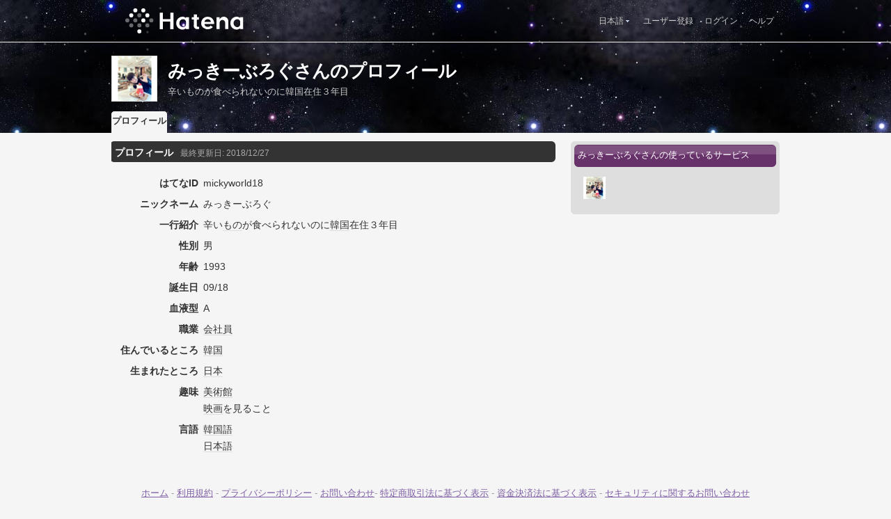

--- FILE ---
content_type: text/html; charset=utf-8
request_url: https://profile.hatena.ne.jp/mickyworld18/?locale.lang=ja
body_size: 3788
content:
<!DOCTYPE html PUBLIC "-//W3C//DTD XHTML 1.0 Strict//EN" "http://www.w3.org/TR/xhtml1/DTD/xhtml1-strict.dtd">
<html xmlns="http://www.w3.org/1999/xhtml" xml:lang="ja" lang="ja" data-theme="myprofile"
    data-ten-notify-dimension-change=""
>
  <head>
    <meta http-equiv="Content-Type" content="text/html; charset=utf-8" />
    <meta http-equiv="Content-Style-Type" content="text/css" />
    <meta http-equiv="Content-Script-Type" content="text/javascript" />
    <meta http-equiv="Content-Security-Policy" content="script-src 'self' 'unsafe-eval' 'unsafe-inline' *.hatena.ne.jp *.st-hatena.com *.hatena.com www.googletagmanager.com www.googletagservices.com *.doubleclick.net *.google.com *.google.co.jp www.google-analytics.com" />
    <link rel="stylesheet" href="//www.hatena.ne.jp/css/simple-header.css?20180207">
    <link rel="stylesheet" href="//www.hatena.com/css/hatena/header.css?20180207"><link rel=stylesheet href="//n.hatena.com/css/profile.css?20180207"><link rel="stylesheet" href="//www.hatena.ne.jp/css/theme/default/default.css?20180207"><link rel="stylesheet" href="//www.hatena.ne.jp/css/emoji.css?20180207">
    <link rel=stylesheet href="//cdn.www.st-hatena.com/css/userconfigauth.css?20180207">
    <link rel=icon href="https://profile.hatena.ne.jp/favicon.ico">
    <style type="text/css">
    div#langselector { font-size:100% !important; }
    </style><link rel=author href="http://www.hatena.ne.jp/mickyworld18/">
    <script type="text/javascript" src="//www.hatena.ne.jp/js/Ten/Ten.js?20180207"></script>
    <script type="text/javascript">
      if (typeof Hatena == 'undefined') Hatena = {};
      if (typeof Hatena.My == 'undefined') Hatena.My = {};Hatena.My.CSSConfig = 'sp';
      Hatena.My.BaseURL = 'http://www.hatena.ne.jp/';
      Hatena.My.Author  = 'mickyworld18';
    </script>

    <script type="text/javascript" src="https://www.hatena.ne.jp/js/Ten/Ten/SubWindow.js"></script>
    <script type="text/javascript" src="//www.hatena.com/js/Hatena/My/MyHatenaCSSChanger.js"></script>
    <script type="text/javascript" src="https://www.hatena.ne.jp/js/Hatena/My/XHR.js"></script>
    <script type="text/javascript" src="https://www.hatena.ne.jp/js/Hatena/My/OthersPreference.js"></script>
    <script type="text/javascript" src="https://www.hatena.ne.jp/js/Hatena/My/FollowSubWindow.js"></script>
    <title>みっきーぶろぐさんのプロフィール - はてな</title>

    
    <link rel="openid.server" href="https://www.hatena.ne.jp/openid/server" />
    
  </head>
  <body id="hatena-profile">
<!-- Google Tag Manager -->
<noscript><iframe src="//www.googletagmanager.com/ns.html?id=GTM-WPVF7X"
height="0" width="0" style="display:none;visibility:hidden"></iframe></noscript>
<script>(function(w,d,s,l,i){w[l]=w[l]||[];w[l].push({'gtm.start':
new Date().getTime(),event:'gtm.js'});var f=d.getElementsByTagName(s)[0],
j=d.createElement(s),dl=l!='dataLayer'?'&l='+l:'';j.async=true;j.src=
'//www.googletagmanager.com/gtm.js?id='+i+dl;f.parentNode.insertBefore(j,f);
})(window,document,'script','dataLayer','GTM-WPVF7X');</script>
<!-- End Google Tag Manager --><style media="screen and (min-width: 641px)">
  #header {
    height:60px;
    font-size:75%;
    background:#fff;
    border-bottom: 1px solid #f0f0f0;
  }

  #header .service-logo {
    margin-top:8px;
    margin-bottom:9px;
    height:auto;
  }

  #header .service-logo-container {
    flex-grow: 1;
    margin: 0 20px;
  }

  #header .header-window {
    right:7px;
  }

  #header #header-body {
    height: 100%;
    display: flex;
    align-items: center;
  }

  #header ul.service-menu {
    position: inherit;
  }

  #header #username-window {
    right:46px;
  }

  #header form.header-search {
    display:inline-block;
    margin-left:25px;
  }

  #langselector-button span {
    background:url(//www.hatena.com/css/hatena/dropdown.gif) center right no-repeat;
    padding-left:3px;
    padding-right:12px;
    display:block;
    cursor:pointer;
  }

  div#langselector ul li.selected {
    background:#eee;
    margin:0 3px;
    padding-left:4px;
    padding-right:3px;
    font-weight:bold;
  }
</style>

<div id="header">
  <div id="header-body">
    <a href="http://www.hatena.ne.jp/" class="service-logo-container"><img class="service-logo" src="https://www.hatena.ne.jp/images/wwwridge/Hatena-logomark.svg" alt="はてな" title="はてな"></a><ul class="service-menu"><li id="langselector-button"><span><a href="https://n.hatena.ne.jp/setting/locale?location=http%3A%2F%2Fwww.hatena.ne.jp%2Fmy%2F">日本語</a></span></li><li><a href="https://www.hatena.ne.jp/register?location=https%3A%2F%2Fprofile.hatena.ne.jp%3A443%2Fmickyworld18%2Fprofile%3Flocale.lang%3Dja&via=201020">ユーザー登録</a></li><li><a href="https://www.hatena.ne.jp/login?location=https%3A%2F%2Fprofile.hatena.ne.jp%3A443%2Fmickyworld18%2Fprofile%3Flocale.lang%3Dja&via=201020">ログイン</a></li><li><a href="https://profile.hatena.ne.jp/help">ヘルプ</a></li></ul></div></div>

<div id="user-header">
      <div id="user-header-body">
        <a href="https://profile.hatena.ne.jp/mickyworld18/?location=https%3A%2F%2Fprofile.hatena.ne.jp%3A443%2Fmickyworld18%2Fprofile%3Flocale.lang%3Dja"><img src="https://cdn.profile-image.st-hatena.com/users/mickyworld18/profile.gif?1545886390" alt="みっきーぶろぐ" class="userimg" /></a>
        <h1>みっきーぶろぐさんのプロフィール        </h1>
          <div class="info">
            <p>辛いものが食べられないのに韓国在住３年目</p>
          </div>


        <ul class="tab-menu">
          <li class="selected"><a href="https://profile.hatena.ne.jp/mickyworld18/profile?location=https%3A%2F%2Fprofile.hatena.ne.jp%3A443%2Fmickyworld18%2Fprofile%3Flocale.lang%3Dja">プロフィール</a></li>
        </ul>
      </div>
    </div>

  <div id="hatena-body">
    <div id="body">
      <div id="main">

          <h2 style="margin-top:0;">プロフィール<span class="updatetime">最終更新日:
                <time datetime="2018-12-27">2018/12/27</time></span></h2>

          <div class="section">
            <dl class="profile"><dt class="profile-dt">はてなID                </dt>
                <dd class="profile-dd">
                    mickyworld18
                </dd><dt class="profile-dt">ニックネーム                </dt>
                <dd class="profile-dd">
                    みっきーぶろぐ
                </dd><dt class="profile-dt">一行紹介                </dt>
                <dd class="profile-dd">
                    			<p>辛い<a class="keyword" href="http://d.hatena.ne.jp/keyword/%A4%E2%A4%CE" rel="nofollow">もの</a>が食べられないのに<a class="keyword" href="http://d.hatena.ne.jp/keyword/%B4%DA%B9%F1" rel="nofollow">韓国</a>在住３年目</p>
                </dd><dt class="profile-dt">性別                </dt>
                <dd class="profile-dd">
                    			<p>男</p>
                </dd><dt class="profile-dt">年齢                </dt>
                <dd class="profile-dd">
                    			<p>1993</p>
                </dd><dt class="profile-dt">誕生日                </dt>
                <dd class="profile-dd">
                    			<p>09/18</p>
                </dd><dt class="profile-dt">血液型                </dt>
                <dd class="profile-dd">
                    			<p>A</p>
                </dd><dt class="profile-dt">職業                </dt>
                <dd class="profile-dd">
                    			<p><a class="keyword" href="http://d.hatena.ne.jp/keyword/%B2%F1%BC%D2%B0%F7" rel="nofollow">会社員</a></p>
                </dd><dt class="profile-dt">住んでいるところ                </dt>
                <dd class="profile-dd">
                    			<p><a class="keyword" href="http://d.hatena.ne.jp/keyword/%B4%DA%B9%F1" rel="nofollow">韓国</a></p>
                </dd><dt class="profile-dt">生まれたところ                </dt>
                <dd class="profile-dd">
                    			<p><a class="keyword" href="http://d.hatena.ne.jp/keyword/%C6%FC%CB%DC" rel="nofollow">日本</a></p>
                </dd><dt class="profile-dt">趣味                </dt>
                <dd class="profile-dd">
                    			<p><a class="keyword" href="http://d.hatena.ne.jp/keyword/%C8%FE%BD%D1%B4%DB" rel="nofollow">美術館</a></p>
			<p><a class="keyword" href="http://d.hatena.ne.jp/keyword/%B1%C7%B2%E8" rel="nofollow">映画</a>を見ること</p>
                </dd><dt class="profile-dt">言語                </dt>
                <dd class="profile-dd">
                    			<p><a class="keyword" href="http://d.hatena.ne.jp/keyword/%B4%DA%B9%F1%B8%EC" rel="nofollow">韓国語</a></p>
			<p><a class="keyword" href="http://d.hatena.ne.jp/keyword/%C6%FC%CB%DC%B8%EC" rel="nofollow">日本語</a></p>
                </dd>
            </dl>

            <table class="profile">
            </table>
          </div>

      </div><div id="sidebar"><div class="hatena-module">
    <div class="hatena-moduletitle">みっきーぶろぐさんの使っているサービス</div>
    <div class="hatena-modulebody">
      <div class="medals">
        <a href="https://profile.hatena.ne.jp/mickyworld18/"><img src="https://cdn.profile-image.st-hatena.com/users/mickyworld18/profile.gif?1545886390" alt="みっきーぶろぐ" class="userimg" /></a></div><ul class="hatena-fotolife floatlist"></ul>
    </div>
  </div>
</div>
    </div>
  </div><script src="//www.hatena.com/js/locale-all.js?20180207" type="text/javascript"></script>
    <script src="//www.hatena.com/js/updu/ten-extras.js?20180207" charset=utf-8></script><div id="footer">
        <div id="footmenu"><a href="http://www.hatena.ne.jp/">ホーム</a>
- <a href="http://www.hatena.ne.jp/rule/rule">利用規約</a>
- <a href="http://www.hatena.ne.jp/rule/privacypolicy">プライバシーポリシー</a>
- <a href="//www.hatena.ne.jp/faq/">お問い合わせ</a>- <a href="http://www.hatena.ne.jp/company/tokutei">特定商取引法に基づく表示</a> - <a href="http://www.hatena.ne.jp/company/shikin">資金決済法に基づく表示</a> - <a href="http://developer.hatena.ne.jp/ja/documents/security">セキュリティに関するお問い合わせ</a>
<script type="text/javascript">
  if (typeof Ten == "undefined") {
    document.write('<scr' + 'ipt type="text/javascript" src="//www.hatena.com/js/Ten/Ten.js">' + '</scr' + 'ipt>');
  }
</script>
<script src="//www.hatena.com/js/updu/ten-extras.js" charset=utf-8></script>
<script src="//www.hatena.com/js/updu/locale-all.js" charset=utf-8></script>
<script src="//www.hatena.com/js/header.ja.js" charset="utf-8"></script>
<script src="//www.hatena.com/js/Hatena/LangSelector.js" charset=utf-8></script><div id="langselector" style="display:none;background-color:#ffffff;border:3px solid  #1841CE; padding:1em;text-align:left">
  <div id="langselector-title">表示言語を選択</div>
  <div id="langselector-body">
    <ul>
      <li ><a id="en" href="?locale.lang=en" rel="alternate" hreflang="en">English</a>
      </li>
      <li ><a id="en-gb" href="?locale.lang=en-gb" rel="alternate" hreflang="en-gb">English (UK)</a>
      </li>
      <li ><a id="fr" href="?locale.lang=fr" rel="alternate" hreflang="fr">Français</a>
      </li>
      <li ><a id="es" href="?locale.lang=es" rel="alternate" hreflang="es">Español</a>
      </li>
      <li ><a id="de" href="?locale.lang=de" rel="alternate" hreflang="de">Deutsch</a>
      </li>
      <li ><a id="it" href="?locale.lang=it" rel="alternate" hreflang="it">Italiano</a>
      </li>
      <li  class="selected"><a id="ja" href="?locale.lang=ja" rel="alternate" hreflang="ja">日本語</a>
      </li>
    </ul>
  </div>
</div>
</div>
      </div>
      <script>
        new Ten.Widget.Frame().initDimensionChangeListener();
     </script></body>
</html>


--- FILE ---
content_type: text/css
request_url: https://www.hatena.ne.jp/css/theme/default/default.css?20180207
body_size: 10543
content:
body {
  background:#fff;
  margin:0;
  padding:0;
  font-family:"arial", "helvetica", sans-serif;
  color:#333;
}

h1,h2,h3,h4,h5 {
  margin:0;
  padding:0;
}

form {
  margin:0;
  padding:0;
}

a {
  color:#1841ce;
}

a:visited {
  color:#8352e7;
}

img {
  border: none;
}

label {
  cursor:pointer;
}

span.note {
  font-size:80%;
  margin-left:10px;
  color:#777;
}

span.sepalator {
  color:#ccc;
}

span.username img {
  vertical-align:middle;
}

div.more {
  text-align:right;
  font-size:80%;
  padding-right:7px;
}

div.message{
  background:url(/images/ok-message.gif) no-repeat;
  padding-left:27px;
  margin-top:12px;
  padding-bottom:15px;
  color:#006600;
}

div.message a, div.message a:visited{
  color:#006600;
}

div.error-message{
  background:url(/images/error-message.gif) no-repeat;
  padding-left:27px;
  margin-top:8px;
  padding-bottom:15px;
  margin-left:15px;
  color:#9b2e2e;
}

div.error-message ul{
  list-style:none;
  margin:0;
  padding:0;
}

div.error-message ul li{
  margin-bottom:3px;
}

p.intro {
  font-size:90%;
  margin:0;
  padding:0 5px 10px 5px;
  line-height:1.5;
}

img.icon {
  vertical-align:middle;
  margin-right:3px;
}

img.userimg {
  border:1px solid #dedede;
  background:#fff;
  vertical-align:middle;
}

#simple-header {
  height:36px;
  z-index:100;
  background:#fff;
  margin:0 auto;
  text-align:center;
}

#simple-header-body {
  width:860px;
  height:36px;
  position:relative;
  text-align:left;
  margin:0 auto;
}

#simple-header img.logo{
  margin-top:7px;
  vertical-align:middle;
}

#simple-header div#logo input{
  vertical-align:middle;
  margin-top:8px;
  border:1px solid #ccc;
  background:#fff;
  font-size:12px;
}

#simple-header div#logo input.txt{
  padding:2px;
  margin-left:20px;
}

#simple-header div#logo input.btn{
  padding:1px;
}

#simple-header-body form{
  display:inline;
}

#simple-header ul.menu {
  font-size:80%;
  margin:0;
  padding:0;
  list-style:none;
  position:absolute;
  top:10px;
  right:0;
}

#simple-header ul.menu li{
  display:inline;
}

#simple-header ul.menu li a{
  margin-left:4px;
  text-decoration:none;
}


#simple-header ul.menu li a:hover{
  text-decoration:underline;
}

#simple-header ul.menu li.welcome {
  margin-right:7px;
}
#simple-header ul.menu li.welcome a {
  margin-right:2px;
  margin-left:2px;
  color:#333;
}

div#hatena-body {
  text-align:center;
  background:#fff;
}

div#body {
  text-align:left;
  width:960px;
  margin:0 auto;
  padding-top:12px;
  padding-bottom:10px;
  zoom:1;
}

p#breadcrumbs {
  margin:0;
  padding:0 0 10px 0;
  font-size:80%;
}

p#breadcrumbs img.profile-image{
  vertical-align:middle;
  background:#fff;
  margin-bottom:2px;
}



div#body:after {
  clear:both;
  content:"";
  display:block;
}

div#body ul.menu{
  margin:0;
  padding:15px 0 25px 0;
  list-style:none;
  line-height:1;
  font-size:90%;
}

div#body ul.menu li{
  display:inline;
  margin-right:5px;
  border-right:1px solid #ccc;
  padding-right:8px;
  line-height:1;
}

div#body ul.menu li.selected a{
  color:#333;
  font-weight:bold;
  text-decoration:none;
  line-height:1;
}

div#user-header {
  height:130px;
  overflow:hidden;
  background:#3d70bd url(header.gif) ;
}

div#user-header-body {
  width:960px;
  margin:0 auto;
  text-align:left;
  padding:19px 0 0 0;
  color:#fff;
  position:relative;
  zoom:1;
  overflow:hidden;
}

div#user-header-body:after {
  content:"";
  display:block;
  clear:both;
}

div#user-header h1 {
  letter-spacing:-1px;
  font-size:160%;
  padding-top:5px;
}

div#user-header h1 a,div#user-header h1 a:visited{
  color:#fff;
}

div#user-header h1 img.btn {
  vertical-align:middle;
  margin-bottom:2px;
}

div#user-header img.userimg {
  float:left;
  margin-right:15px;
  border:1px solid #dedede;
  background:#fff;
  width:64px;
  height:64px;
}

div#user-header div.info {
  float:left;
  margin-top:1px;
  width:770px;
  overflow:hidden;
  height:1.5em;
}

div#user-header div.info p {
  margin:3px 0 0 0;
  padding:0;
  font-size:80%;
}

div#user-header div.info span.medals img{
  margin-right:2px;
}

div#user-header ul.tab-menu {
  clear:both;
  padding:0;
  margin:0;
  list-style:none;
  color:#333;
}

div#user-header ul.tab-menu li{
  font-size:80%;
  float:left;
  width:80px;
  height:30px;
 *height:30px;
 _height:26px;
  background:url(tab.gif) 0 -31px no-repeat;
  margin-right:3px;
  text-align:center;
  margin-top:14px;
 _margin-top:18px;
}

div#user-header ul.tab-menu li a{
  display:block;
  text-decoration:none;
  color:#1841ce;
  padding-top:6px;
  padding-bottom:6px;
  width:80px;
}

div#user-header ul.tab-menu li.selected{
  border-bottom:1px solid #fff;
  background:url(tab.gif) no-repeat;
}

div#user-header ul.tab-menu li.selected a{
  color:#333;
  font-weight:bold;
  text-decoration:none;
}

div#user-header ul.tab-menu li#edit-tab {
  margin-left:15px;
}

div.btn a, div.btn a:visited{
  display:block;
  padding-top:6px;
  color:#fff;
}

/* ========== MAIN ========== */

div#main {
  width:640px;
  float:left;
  overflow:hidden;
}

h2 {
  color:#fff;
  background:url(h2.gif) no-repeat;
  font-size:90%;
  padding:7px;
 _padding:8px 7px;
  margin-bottom:10px;
  clear:both;
  position:relative;
  z-index:1000;
}

div#main h2 {
  background:url(h2-main.gif) no-repeat;
}

h2 span.updatetime {
  color:#D9F4A6;
  font-size:80%;
  font-weight:normal;
  margin-left:10px;
}

h2 span.servicename {
  position:absolute;
  top:7px;
  right:7px;
  font-weight:normal;
  font-size:80%;
}

h2 span.timestamp {
  font-weight:normal;
  margin-left:15px;
  opacity:0.8;
}

h2 a, h2 a:visited{
  color:#fff;
}

h2 img{
  vertical-align:middle;
  margin-right:5px;
  margin-bottom:2px;
}

h2 span.username img {
  background:#fff;
}

img.profileimg {
  float:right;
  margin-left:15px;
  margin-right:5px;
  margin-bottom:15px;
  max-width:240px;
  max-height:240px;
}

div.section {
  font-size:90%;
  line-height:1.7;
  margin-left:5px;
  margin-bottom:18px;
}

div#main div.section p{
  margin:0 0 5px 0;
  padding:0;
}

div.section h3 {
  margin-top:10px;
  margin-bottom:3px;
}


div.section h3.edit-title {
  border-left:6px solid #bbb;
  padding-left:7px;
  margin-bottom:7px;
  font-size:100%;
}

#hatena-shop-star div.section h3.sub-title {
    border-radius: 5px 5px 0 0;
    -moz-border-radius:5px 5px 0 0;
    -webkit-border-radius: 5px 5px 0 0;
    -o-border-radius: 5px 5px 0 0;
    -ms-border-radius: 5px 5px 0 0;
    background: none repeat scroll 0 0 #FFF9BD;
    border-color: #efe796;
    border-radius: 5px 5px 0 0;
    border-style: solid;
    border-width: 2px 2px 0;
    color: #B77B00;
    font-size: 100%;
    line-height: 1.2em;
    margin: 0;
    padding-bottom: 0;
    text-align: left;
}

#hatena-shop-star div.section h3.sub-title span.list-number {
    background: url("/images/shop/order-flow.png") no-repeat scroll 0 0 transparent;
    color: #FF8A00;
    display: inline-block;
    font-size: 24px;
    height: 21px;
    margin: 2px 5px;
    padding: 7px 5px 4px;
    text-align: center;
    width: 21px;
    vertical-align: middle;
}

#hatena-shop-star div.order-flow {
    border: 2px solid #efe796;
    padding: 20px 0;
}
}

div.profile a, table.profile a{
  text-decoration:none; /* �Ղŏ��� */
}

div.profile a:hover, table.profile a:hover{
  text-decoration:underline;; /* �Ղŏ��� */
}

div.profile div.section h3 {
  border-left:6px solid #333;
  padding-left:7px;
  margin-top:15px;
  margin-bottom:10px;
  line-height:1.5;
  font-size:110%;
}

div.section a.keyword {
  text-decoration:none;
  color:#333;
  border-bottom:1px solid #dedede;
}

div.section a.keyword:hover{
  border-bottom:1px solid #ccc;
}

div.section h4 {
  margin-top:12px;
  margin-bottom:3px;
  border-bottom:1px solid #dedede;
  margin-right:5px;
}

div.section h5 {
  margin-top:10px;
  margin-bottom:3px;
  font-size:100%;
}

div.section ul {
  margin:0 0 7px 17px;
  padding:0;
  list-style:circle;
}

div.section ol {
  margin:0 0 7px 21px;
  padding:0;
}

div.section li {
  line-height:1.5;
  margin-bottom:7px;
  margin-top:3px;
}

div.section pre {
  background:#f3f3f3;
  line-height:1.5;
  padding:3px 6px;
}

div.section blockquote {
  border:1px solid #dedede;
  margin:5px 0 ;
  padding:5px 10px;
}


div.section ul.hatena-profile-list {
  list-style:none;
  margin:0;
  padding:0;
}

div.section ul.hatena-profile-list li{
  display:inline;
}


div.section div.hatena-asin-detail {
  border:1px solid #dedede;
  margin:5px 0 ;
  padding:5px ;
  line-height:1.5;
}

div.section div.hatena-asin-detail img.hatena-asin-detail-image{
  float:left;
  margin-right:7px;
}

div.section div.hatena-asin-detail div.hatena-asin-detail-info{
  margin-left:85px;
}

div.section div.hatena-asin-detail div.hatena-asin-detail-info p.hatena-asin-detail-title{
  font-weight:bold;
  font-size:90%;
  padding-bottom:5px !important;
}

div.section div.hatena-asin-detail div.hatena-asin-detail-info ul{
  list-style:none;
  margin:0;
  padding:0;
  font-size:80%;
}

div.section div.hatena-asin-detail div.hatena-asin-detail-info ul li{
  margin:0 0 3px 0;
}

div.section div.hatena-asin-detail div.hatena-asin-detail-foot {
  clear:both;
}

div.section dl {
  margin-bottom:10px;
}

div.section dl dt{
  margin:0;
  padding:0;
  font-weight:bold;
}

div.section dl dd{
  margin:0;
  padding:0;
}

div.section table.profile {
  width:99%;
  border-collapse:collapse;
  margin-left:1px;
  font-size:100%;
}

div.section table.profile th{
  padding:2px 5px 2px 0;
  width:120px;
  vertical-align:top;
  text-align:right;
}

div.section table.addresslist th {
  width:1%;
  white-space:nowrap;
}

div.section table.preferencelist th {
  width:150px;
}


div.section table.preferencelist .preferred {
}
div.section table.preferencelist .non-preferred {
}
div.section table.preferencelist .preference-add-button {
    display: none;
}


div.section table.profile th img, div.section dl.profile dt img{
  margin-right:3px;
  vertical-align:middle;
  margin-bottom:2px;
}

div.section table.profile th img.favicon {
  margin-left:7px;
}

div.section table.profile td{
  padding:2px 5px;
  vertical-align:top;
}

div.section table.profile td span.sepalator{
  color:#ccc;
  padding-left:1px;
  padding-right:1px;
}

div.section table.profile td span.note {
  display:none;
}

div.section table.profile td div.section, div.section dl.profile dd div.section{
  font-size:100%;
  margin-bottom:0;
}

div.section ul.floatlist {
  margin:0 0 0 7px;;
  padding:0;
  list-style:none;
}

div.section ul.floatlist li{
  display:inline;
}

div.section ul.floatlist li img{
  width:105px;
  margin-right:7px;
  margin-bottom:7px;
  border:1px solid #efefef;
  vertical-align:middle;
}

div.section dl.profile {
  margin-bottom:0;
}

div.section dl.profile dt {
  font-weight:bold;
  padding:1px 0;
  float:left;
  text-align:right;
  width:120px;
  margin:0 0 4px 0;
  clear:left;
}

div.section dl.profile dd {
  position:relative;
  padding:1px 0;
  margin:0 0 4px 0;
  margin-left:127px;
}

div.section dl.profile dd p{
  margin-bottom:0 !important;
}

div.section dl.profile dd div.section p {
  margin-bottom:7px;
}

div.section dl.profile dd span.note{
  display:none;
}


/* PROFILE SYNTAX */

div.section dl.profile dd h3 span.sanchor {
  display:none;
}

div.section dl.profile dd h3 {
  margin:5px 0 7px 0;
  font-size:100%;
  padding:2px 0 2px 7px;
  line-height:1.35;
  border-left:5px solid #ccc;
}

div.section dl.profile dd h3 a.keyword{
  border-bottom:0;
}

div.section dl.profile dd dl dt{
  width:auto;
  float:none;
  text-align:left;
  margin-bottom:0;
}

div.section dl.profile dd dl dd{
  margin-left:0;
}

div.section table.edit {
  background: #d6e0f2;
  width:100%;
}

div.section table.edit th {
  width:150px;
  background:#E8EEF9;
  text-align:center;
}


div.section table.edit td {
  background:#fff;
  padding:5px;
}

div.section table.edit td input.txt{
  width:200px;
  padding:3px;
  border:1px solid #ccc;
}

div.section table.edit td input.text-long{
  width:500px;
}

div.section table.edit td textarea {
  width:500px;
  padding:3px;
  border:1px solid #ccc;
  height:3.5em;
  font-size:90%;
  clear:both;
  vertical-align:middle;
}

div.section table.edit td textarea.text-long {
  height:200px;
}

div.section table.edit td select{
  border:1px solid #ccc;
  padding:2px;
}

div.section table.edit td select.row{
  vertical-align:middle;
  margin-left:3px;
}

div.section table.edit td div.note {
  color:#777;
  margin-top:3px;
  font-size:80%;
}


div.section table.edit td div.error-message{
  background:url(/images/error-bg-small.gif) 0 5px no-repeat;
  padding-left:19px;
  margin-top:3px;
  margin-bottom:0;
  margin-left:0;
  padding-bottom:0;
  color:#9b2e2e;
}

div.section table.edit td div.theme-box {
  text-align:center;
  float:left;
  width:64px;
  line-height:1;
  padding-top:7px;
}

div.section table.edit td div.theme-box img{
  border:3px solid #ddd;
}

div.section table.edit td ul {
  margin-bottom:0;
}

div.section table.edit td ul li{
  margin-bottom:0;
}

#shop_star_form_product li.selected,
#shop_star_form_product li.selected span {
    font-weight:bold !important;
}

div.section table.edit td table.profilephoto {
  border-collapse:collapse;
  margin:7px 0;
}

div.section table.edit td table.profilephoto th{
  background:transparent;
  border-top:1px solid #ddd;
  border-bottom:1px solid #ddd;
  width:auto;
  font-size:80%;
  text-align:right;
  padding-left:5px;
}

div.section table.edit td table.profilephoto td{
  border-top:1px solid #ddd;
  border-bottom:1px solid #ddd;
}

div.send-button {
  text-align:center;
  padding-bottom:15px;
}

div.send-button input.btn {
  font-size:150%;
  width:130px;
  height:40px;
}

div.send-button input.btn-gift {
  font-size:100%;
  width:auto;
  padding:3px;
}


/* ========== ANTENNA ========== */

div.antenna {
  margin-left:0;
  margin-top:15px;
}

div.antenna div.entries {
  margin: 0 0 15px 0 ;
  clear: both;
  zoom:1;
}

div.antenna div.entries:after {
  display:block;
  content:"";
  clear:both;
}

div.antenna h3 {
  font-size: 100%;
  font-weight: normal;
  padding: 7px 0 6px 5px;
  line-height:1;
  background:#E0FFA7;
  margin:0 0 12px 0;
 -moz-border-radius:4px;
}
div.antenna h3 a {
  color: #333;
  font-weight: bold;
  text-decoration:none;
}

div.antenna h3 a:hover {
  text-decoration:underline;
}

div.antenna h3 img{
  vertical-align:middle;
  margin-right:3px;
}

div.antenna h3 span {
  font-size: 80%;
  margin-left: 10px;
}

div.antenna h3 span.timestamp {
  color:#609004;
}

div.antenna ul {
  margin: 0;
  padding: 0;
}
div.antenna ul li.entry {
  font-size: 90%;
  list-style: none;
  margin: 3px 10px 10px 25px;
  padding: 0;
  list-style:circle;
  clear: both;
}

div.antenna ul li.entry img{
  max-width:80px;
 _width:80px;
}

div.antenna a.title {
  font-size: 120%;
  line-height:1;
}
div.antenna img.users {
  vertical-align: bottom;
  margin-bottom:2px;
}
div.antenna span.description {
  display: block;
  color: #666;
  font-size: 90%;
  line-height:1.5;
  margin-top:2px;
 -moz-border-radius:4px;
}

div.antenna span.description:after {
  content:"";
  display:block;
  clear:both;
}

div.antenna .tag {
  color: #66c;
  margin-right: 4px;
  text-decoration:none;
}
div.antenna .thum img {
  max-width: 80px;
  max-height: 80px;
 _width:80px;
  float: left;
  margin: 2px 5px 0 0;
}

div.antenna ul.photos {
  margin-left:25px;
}

div.antenna ul li.photo {
  display: block;
  float: left;
  margin: 0 ;
}

div.antenna .photo img {
  margin: 0;
  width:80px;
  margin-right:10px;
  border: 1px solid #dedede;
}
div.antenna .pager {
  color: #ccc;
  font-size: 80%;
  text-align: right;
  margin: 0;
  padding: 0;
  clear: both;
}

div.antenna .pager a{
  text-decoration:none;
}

#hatena-profile-antenna h2 {
  padding-top:3px;
  padding-bottom:3px;
}

/* ========== SIDEBAR ========== */

div#sidebar {
  width:300px;
  float:right;
  overflow:hidden;
}

div.hatena-module {
  background:transparent url(hatena-module.gif) bottom center no-repeat;
  margin-bottom:10px;
  padding-bottom:10px;
}

div.hatena-moduletitle {
  background:transparent url(hatena-moduletitle.gif) top center no-repeat ;
  color:#fff;
  font-size:80%;
  padding:7px;
}

div.hatena-moduletitle a, div.hatena-moduletitle a:visited{
  color:#fff;
}

div.hatena-moduletitle img{
  vertical-align:middle;
  margin-right:5px;
}

div.hatena-modulebody {
  border-left:1px solid #E7E7E7;
  border-right:1px solid #E7E7E7;
  zoom:1;
}

div.hatena-modulebody:after {
  content:"";
  display:block;
  clear:both;
}

div.hatena-modulebody div.medals{
  padding-left:7px;
  padding-top:8px;
  margin-left:10px;
  margin-top:5px;
}
div.hatena-modulebody div.medals img.userimg{
  width:32px;
  height:32px;
}
div.hatena-modulebody div.medals img{
  margin-right:3px;
  vertical-align:middle;
}

div.hatena-modulebody ul.floatlist {
  margin:10px 0 0 10px;
  padding:6px 0 0 6px;
}

div.hatena-modulebody ul.floatlist:after {
  clear:both;
  display:block;
  content:"";
}

div.hatena-modulebody ul.floatlist li{
  display:inline;
}

div.hatena-modulebody ul.floatlist li img{
  vertical-align:middle;
  margin-right:2px;
  margin-bottom:3px;
  background:#fff;
  display: block;
}

div.hatena-modulebody ul.floatlist li a{
  display:block;
  float:left;
  padding:1px;
  position:relative;
  height: 52px;
}


div.hatena-modulebody ul.floatlist li a:hover span{
  display:block;
  background:url(/images/floatlist-bg.gif) no-repeat;
  height:36px;
  width:50px;
  position:absolute;
  top:0;
  right:2px;
}

div.hatena-modulebody ul.userlist {
  margin:0;
  padding:0;
}

div.hatena-modulebody ul.userlist li{
  padding:4px 6px;
}

div.hatena-modulebody ul.userlist li a.icon img{
  vertical-align:middle;
  border:1px solid #dedede;
  margin-right:1px;
  background:#fff;
}

div.hatena-modulebody ul.userlist li a.name {
  color:#333;
  font-size:80%;
}

div.hatena-modulebody ul.userlist li a.delete img{
  vertical-align:middle;
}

div.hatena-module div.more {
  padding-top:5px;
  padding-bottom:3px;
  clear:both;
}

div.section ul.fanlist {
  margin:0 0 0 7px;
  padding:0;
  list-style:none;
}

div.section ul.fanlist:after {
  content:"";
  display:block;
  clear:both;
}

div.section ul.fanlist li{
  width:225px;
  height:82px;
  float:left;
  margin-right:10px;
  margin-bottom:7px;
  zoom:1;
  background:url(fanlist.gif) no-repeat;
  overflow:hidden;
}

div.section ul.fanlist li.friend{
  background:url(friendlist.gif) no-repeat;
}

div.section ul.fanlist li a.userimg img{
  margin-left:8px;
  margin-top:8px;
  margin-right:6px;
  float:left;
  width:64px;
  height:64px;
  background:#fff;
}

div.section ul.fanlist li span.nickname {
  font-weight:bold;
  padding:7px 0 0 0;
  display:block;
  width:120px;
  overflow:hidden;
}

div.section ul.fanlist li span.nickname a{
  color:#333;
  text-decoration:none;
}

div.section ul.fanlist li span.username{
  display:block;
  font-size:90%;
  width:120px;
  overflow:hidden;
}
div.section ul.fanlist li span.fav-btn{
  display:block;
  padding-top:5px;
  margin-left:77px;
}
/* ========== EDIT ========== */

div.btn {
  width:152px;
  height:30px;
 -moz-border-radius:3px;
  font-weight:bold;
  position:absolute;
  top:98px; right:0;
  font-size:80%;
  text-align:right;
  display:none;
}

/* ========== SEARCH ========== */

#hatena-profile-search {
  background:#fff;
}

#hatena-profile-search div#user-header {
  background:url(header.gif) repeat-x;
}

#hatena-profile-search div#user-header-body {
  padding-top:20px;
  padding-bottom:0;
}


#hatena-profile-search h1 {
  font-size:140%;
  color:#fff;
}

#hatena-profile-search h1 img{
  vertical-align:middle;
  margin-right:5px;
  margin-bottom:2px;
}

#hatena-profile-search form {
  display:inline;
}

#hatena-profile-search div.search-box {
  padding:10px 10px 5px 10px;
  text-align:left;
  background:url(/images/search-form-bg.gif) top center no-repeat;
  margin-bottom:10px;
  margin-top:7px;
}

#hatena-profile-search div.search-box-body {
  margin-bottom:5px;
}

#hatena-profile-search div.search-box input {
  margin-bottom:3px;
  vertical-align:middle;
}

#hatena-profile-search div.search-box input.txt {
  padding:4px;
  border:1px solid #ccc;
  width:265px;
}

#hatena-profile-search div.search-box select{
  padding:3px;
  margin-bottom:3px;
  border:1px solid #ccc;
  vertical-align:middle;
}

#hatena-profile-search div.search-box span.option a{
  font-size:80%;
  margin-left:7px;
}

#hatena-profile-search div.search-top {
  text-align:center;
  background:url(/images/search-catch.gif) top center no-repeat;
}

#hatena-profile-search div.search-top img.logo{
  margin-bottom:25px;
  margin-top:60px;
}

#hatena-profile-search div.search-top select ,#hatena-profile-search div.search-top input.txt {
  font-size:100%;
}

#hatena-profile-search div.search-top input.txt {
  width:250px;
}

#hatena-profile-search div.search-btn{
  margin-top:5px;
}

#hatena-profile-search div.search-top div.search-btn{
  margin-top:10px;
  margin-bottom:0;
}

#hatena-profile-search input.btn {
  vertical-align:middle;
  margin-bottom:0 !important;
}

#hatena-profile-search span.search-remove-button {
  cursor:pointer;
  margin-left:4px;
}

#hatena-profile-search span#search-add-button {
  font-size:80%;
  cursor:pointer;
}

#hatena-profile-search span#search-add-button a.add-condition{
  color:#006600;
}


#hatena-profile-search span#search-add-button img{
  vertical-align:middle;
  margin-right:3px;
}

#hatena-profile-search div.search-top span.search-remove-button {
  display:none;
}

#hatena-profile-search div.search-top span#search-add-button {
  display:none;
}

#hatena-profile-search span.search-set {
  display:block;
}

#hatena-profile-search div.section table.edit,
#hatena-my div.section table.edit {
  margin-top:7px;
}

p.pager {
  font-size:80%;
  text-align:right;
  margin:0;
  padding:10px 0 10px 0;
}

#hatena-profile-search div.result {
  padding-bottom:7px;
  margin-bottom:7px;
  border-bottom:1px solid #efefef;
  clear:both;
  zoom:1;
}

#hatena-profile-search div.result:after {
  content:"";
  display:block;
  clear:both;
}

#hatena-profile-search div.result h3{
  margin-top:0;
  margin-bottom:3px;
  font-size:110%;
  line-height:1.5;
}

#hatena-profile-search div.result h3 span.username{
  font-weight:normal;
  font-size:80%;
  margin-left:7px;
}

#hatena-profile-search div.result img.userimg{
  float:left;
  margin-right:12px;
  width:64px;
  height:64px;
}

#hatena-profile-search div.result-r {
  width:120px;
  float:right;
  margin-left:20px;
  text-align:center;
}

#hatena-profile-search div.result-r div.service{
  text-align:left;
  line-height:1;
  padding-top:2px;
}

#hatena-profile-search div.result-r div.service img{
  margin-right:1px;
  margin-bottom:1px;
}

#hatena-profile-search div.result div.description {
  font-size:80%;
  color:#666;
}

#hatena-profile-search div.result div.description dl{
  margin:0;
  padding:0;
}

#hatena-profile-search div.result div.description dt{
  display:inline;
  margin-right:5px;
}

#hatena-profile-search div.result div.description dd{
  display:inline;
}

#hatena-profile-search div.result .service {
  /*display: none;*/
}

span.highlight {
  background:#FFFFA6;
  padding:0 1px;
}

span.highlight a, span.highlight a:hover{
  border-bottom:none;
}


#hatena-profile-search div#main{
  /* width:640px; */
  width:855px;
  position:relative;
}

#hatena-profile-search div#sidebar {
  width:200px;
  position:relative;
}

#hatena-profile-search div#sidebar div.hatena-moduletitle{
  background:url(hatena-moduletitle-search.gif) no-repeat;
}

#hatena-profile-search div#sidebar div.hatena-module {
  background:url(hatena-module-search.gif) center bottom no-repeat;
}

#hatena-profile-search div#sidebar div.hatena-module ul {
  margin:0;
  padding:4px 7px 0 7px;
  font-size:80%;
}

#hatena-profile-search div#sidebar div.hatena-module ul li{
  padding:3px 0;
}

#hatena-profile-search div.pager {
  font-size:80%;
  text-align:right;
  padding-bottom:7px;
}

div.google_ads_by {
  font-size:80% !important;
  display: block;
  margin:0;
  color:#666;
}

div.google_afc dl dt {
  font-size:90%;
}

div.google_afc dl dt a {
  display: block;
  color:#1841ce;
}

div.google_afc dl dd span.visible_url {
  display:block;
}

div.google_afc dl dd span.visible_url a {
  font-size:70% !important;
  color:#6CA225 !important;
  text-decoration:none;
}

div.google_afc dl dd {
  margin: 0 0 1.2em;
  padding: 0;
  color:#666;
}

div.google_afc dl dd a {
  color:#333 !important;
  font-size:80% !important;
  text-decoration: none;
}

#hatena-my ul.my-menu {
  list-style:none;
  position:absolute;
  top:13px;
 _top:30px;
  right:0;
}

#hatena-my div#user-header-body,#hatena-shop-plus div#user-header-body {
  background:url(/images/my-header.gif) center bottom no-repeat;
  padding-bottom:47px;
  width:860px;
}

#hatena-my div#user-header h1 {
  font-size:200%;
  padding-top:10px;
  height: 64px;
}

#hatena-my ul.my-menu li{
  display:inline;
}

#hatena-my ul.my-menu li img{
  margin-left:10px;
}

#hatena-my div#body, #hatena-shop-plus div#body {
  width:840px;
}

#hatena-my div#body div#main h2{
  background:url(/images/h2-my.gif) no-repeat;
}

#hatena-my div.pr {
  text-align:center;
  font-size:80%;
  margin-top:-30px;
  margin-bottom:8px;
  position:relative;
}

#hatena-my div.pr img{
  vertical-align:middle;
  margin-right:5px;
}

#hatena-my div.pr a {
  text-decoration:none;
}

#hatena-my div.pr a:hover {
  text-decoration:underline;
}

#hatena-my div#main {
  width:620px;
}

#hatena-my div#sidebar {
  width:211px;
}

#hatena-my div#sidebar div.hatena-module {
  background:url(hatena-module_220.gif) center bottom no-repeat;
}

#hatena-my div#sidebar div.hatena-moduletitle {
  background:url(hatena-moduletitle_220.gif) center top no-repeat;
}

#hatena-my div#sidebar div.point-container {
  text-align:center;
  padding:12px 0 4px 0;
}

#hatena-my div#sidebar div.point-container span.count{
  font-weight:bold;
  font-size:160%;
  letter-spacing:-1px;
  margin-right:2px;
}
#hatena-my div#sidebar div.buypointlink {
  padding-bottom:0;
}
#hatena-my div#sidebar div.buypointlink a.icon-arrow{
  padding-left:8px;
  background:url(/images/icon-arrow-s.gif) 0 50% no-repeat;
}

div.hatena-module ul.itemlist {
  margin:0 0 0 5px;
  padding:5px 0 0 0;
  list-style:none;
}

div.hatena-module ul.itemlist li{
  padding-bottom:3px;
    #clear: both;
}

div.hatena-module ul.itemlist li span.label{
  font-size:80%;
}

div.hatena-module ul.itemlist li span.count {
  float:right;
  margin-right:5px;
  font-size:70%;
}

div.hatena-module ul.itemlist li span.count strong{
  font-size:150%;
  margin-right:1px;
}

div.hatena-module ul.itemlist li div.count span.unit{
  font-size:80%;
  font-weight:normal;
  margin-left:2px;
  color:#666;
}

div.hatena-module ul.itemlist li img{
  margin-top:3px;
  margin-right:3px;
}

div.hatena-module ul.itemlist li#item_star,
div.hatena-module ul.itemlist li#item_star_gr,
div.hatena-module ul.itemlist li#item_star_rd,
div.hatena-module ul.itemlist li#item_star_bl,
div.hatena-module ul.itemlist li#item_star_pr {
    clear: both;
}

ul.hint {
  font-size:80%;
  margin:0 20px;
  padding:0;
}

ul.hint li{
  padding-bottom:3px;
  color:#666;
}

div.followadd div.note {
  border:1px solid #cdcdcd;
  background:#efefef;
  padding:7px 7px 2px 7px;
  font-size:90%;
}

div.followadd div.note ul{
  margin:0;
  padding:0;
  list-style:none;
}

div.followadd div.note ul li{
  margin:0;
  padding:0;
}

div.followadd div.note p {
  font-size:90%;
  margin:0 0 5px 0;
  padding:0;
}

div.favorite-search {
  margin-top:20px;
  background:url(/images/favorite-search-bg.gif) top center no-repeat;
  padding:10px;
  text-align:center;
  height:110px;
  margin-top:100px;
}

div.favorite-search input {
  vertical-align:middle;
}

div.favorite-search img.logo {
  margin-bottom:7px;
}

div.favorite-search input.txt{
  padding:3px;
  font-size:100%;
  margin-right:5px;
  width:200px;
}

table.favoritelist{
  margin-bottom:70px;
}

table.favoritelist form{
  display:inline;
}

span#free-form-add-button {
  cursor:pointer;
  font-size:80%;
}

span#free-form-add-button img.free-form-add-button {
  vertical-align:middle;
  margin-right:3px;
  margin-bottom:2px;
}

span#free-form-add-button a.add-condition {
  color:#006600;
}

div.message-container {
  text-align:center;
  padding-top:5px;
  margin:5px 5px 0 5px;
  font-size:80%;
  border-top:1px solid #efefef;
}

span.link {
  margin-left:20px;
}

span.link a {
  background:url(icon-arrow-s.gif) 0 50% no-repeat;
  padding-left:15px;
}

div.note span.link {
  font-size:90%;
}

div#follow-subwindow-body div.window-detail {
  margin-left:7px;
  padding-top:5px;
  margin-right:7px;
}

div#follow-subwindow-body h2{
  background:transparent;
  color:#333;
  margin:0 0 3px 0 !important;
  padding:3px 0 3px 7px;
  border-left:5px solid #aaa;
}

div#follow-subwindow-body p {
  font-size:90%;
  line-height:1.5;
}


div.follow-subwindow-add div.section, div.follow-subwindow-edit div.section {
  margin-left:0;
  padding-left:0;
}

div.follow-subwindow-add {
  height:235px !important;
  width:350px !important;
}

div.follow-subwindow-edit {
  height:335px !important;
  width:350px !important;
}

div.follow-subwindow-add , div.follow-subwindow-edit {
  border-top:1px solid #cdcdcd !important;
  border-left:1px solid #cdcdcd !important;
  border-right:1px solid #aaaaaa !important;
  border-bottom:1px solid #aaaaaa !important;
  z-index:20000 !important
}

div.follow-subwindow-add div, div.follow-subwindow-edit div{
  margin-top:0 !important;
}

div#follow-subwindow-body input.btn {
  font-size:90%;
  width:80px;
  padding:1px;
}

div#follow-subwindow-body ul {
  border-top:1px solid #efefef;
}

div#follow-subwindow-body ul li {
  padding-bottom:3px;
  border-bottom:1px solid #efefef;
}

div#follow-subwindow-body div.send-button {
  padding-top:4px;
  padding-bottom:0
}

div.follow-subwindow-add div.indicator, div.follow-subwindow-edit div.indicator{
  text-align:center;
  padding:15px 0 0 0;
  font-size:90%;
}

div.indicator img, div.save-indicator img{
  vertical-align:middle;
  margin-right:3px;
  margin-bottom:2px;
}

div.save-indicator {
  font-size:90%;
  padding:1px 0;
}

img.add-to-my-preference {
  display:none;
}

span.non-preferred {
  position:relative;
  cursor:pointer;
  white-space:nowrap;
}

span.non-preferred a:hover{
  text-decoration:none;
}

span.preference-add-button {
  cursor:pointer;
  position:absolute;
  top:-3px;
  right:-12px;
 _top:3px;
 *top:2px;
 _left:-12px;
 _right:auto;
  z-index:100;
}

div.section ul.activitieslist {
  list-style:none;
  margin:0;
  padding:0;

}

div.section ul.activitieslist span.timestamp{
  color:#555;
  margin-right:5px;
}

div.section ul.activitieslist li p.title {
  padding:3px 0;
  line-height:1.35;
  text-indent:-40px;
  margin:0 65px 0 40px;
}

div.section ul.activitieslist li p.title span.hatena-star-title img{
  margin-bottom:2px;
  margin-right:1px;
  margin-left:2px;
}

div.section ul.activitieslist li p.foto-container {
  margin:0 10px 3px 40px;
}

div.section ul.activitieslist li{
  position:relative;
  padding-top:4px;
  padding-bottom:4px;
  margin-bottom:0;
  margin-top:0;
}

div.section ul.activitieslist li h3 {
  margin-bottom:0;
  padding-bottom:0;
  margin-top:5px;
  font-size:100%;
}

div.section ul.activitieslist li a.user-tag{
  text-decoration:none;
  color:#9090EB;
}

div.section ul.activitieslist li div.more{
  position:absolute;
  top:4px;
  right:0;
  width:60px;
  background:#e0e9fa;
  padding-right:3px;
  text-align:center;
 _padding:1px 0 0 0;
}

div.section ul.activitieslist li div.activities-container {
  border-bottom:1px solid #efefef
}

div.section ul.activitieslist li div.activities-container div.activities-container-child {
  position:relative;
}

div.section ul.activitieslist li div.activities-container div.activity-branch {
  border-top:1px solid #efefef;
}

div.section ul.activitieslist li img {
  vertical-align:middle;
  max-width: 80%;
  max-height: 15em;
}

div.section ul.activitieslist li img.foto {
  max-width:100px;
}

div.section ul.activitieslist li div.haiku-activity p img {
  max-width:100px;
  margin-top:3px;
}

#hatena-shop-star #body,
#hatena-profile-search #body {
  width:860px;
  position: relative;
}


#hatena-shop-star h1{
  background:url(/images/shop/star-h1-bg.gif) no-repeat center top;
  margin-top:0;
  text-align:center;
  padding-top:10px;
}

#hatena-shop-star h1 div.page-title{
    background:url("/images/shop/star_shop_title_bg.gif") no-repeat;
    border-radius: 10px;
    -moz-border-radius: 10px;
    -webkit-border-radius: 10px;
    -o-border-radius:10px;
    -ms-border-radius: 10px;
    color: #FF8A00;
    display: block;
    height: 135px;
    padding: 0;
    width: 841px;
    margin:0 auto;
}

#hatena-shop-star h1 div.page-title span{
    background: #FFFFFF;
    border-radius: 0px 10px 10px 0px;
    -moz-border-radius: 0px 10px 10px 0px;
    -webkit-border-radius: 0px 10px 10px 0px;
    -o-border-radius:0px 10px 10px 0pxx;
    -ms-border-radius: 0px 10px 10px 0px;
    padding: 10px;
    position: relative;
    top: 48px;
}

#hatena-shop-star div.lineup-box {
  text-align:center;
    margin: 0 8px
}

#hatena-shop-star div.lineup-box-body {
    float: left;
    height: 234px;
    margin: 0 8px 45px;
    position: relative;
    text-align: center;
    width: 245px;
}

#hatena-shop-star div.lineup-box-body span.price{
  display:block;
  width:245px;
  font-size:110%;
  position:absolute;
  top:182px;
  left:0;
  text-align:center;
  z-index:100;
  font-weight:bold;
  color:#fff;
  background: url("/images/shop/lineup-buttons.png") no-repeat scroll center 0 transparent;
  height: 36px;
  line-height: 2;
}

#hatena-shop-star div.lineup-box-body span.price:hover{
  background: url("/images/shop/lineup-buttons.png") no-repeat scroll center center transparent;
}

#hatena-shop-star div.lineup-box-body.selected span.price{
  background: url("/images/shop/lineup-buttons.png") no-repeat scroll center bottom transparent;
  color: #B77B00;
}

#hatena-shop-star div.lineup-box-body span.price span{
  font-size:70%;
}

#hatena-shop-star img.rixty-thums {
    margin:10px 0 0 10px;
}

#hatena-shop-star div.section div.pointguide {
  background:none repeat scroll 0 0 #FFCDE3;
  clear:both;
  margin:10px;
  overflow:hidden;
  padding:5px 10px 10px;
}

#hatena-shop-star div.section div.pointguide h3 {
  background:none repeat scroll 0 0 transparent;
  line-height:1em;
  margin:5px 0 0;
  padding:0;
  text-align:left;
}

#hatena-shop-star div.section div.pointguide p {
  font-size:90%;
  margin-bottom:0;
  margin-left:0.5em;
}

#hatena-shop-star div.lineup-box-body span.description{
  display:block;
  font-size:80%;
  color:#49A3FF;
}

#hatena-shop-star table.edit strong span{
  font-weight:normal;
}

#hatena-shop-star h2 {
  color:#ff8a00;
  margin-top:5px;
  padding:10px 0 10px 35px;
  font-size:120%;
  clear:both;
  padding-top:10px;
  background:url(/images/shop/star-title-bg.gif) 0 50% no-repeat;
  position:relative;
  zoom:1;
  z-index:0;
}

#hatena-shop-star h2.top-title{
margin-top:-10px;
}

#hatena-shop-star h2 span {
  font-size:120%;
}

#hatena-shop-star div.section:after {
  content:"";
  display:block;
  clear:both;
}

#hatena-shop-star div.section h3 {
  background:#fff9bd;
  text-align:center;
  font-size:90%;
  padding:3px 0;
  color:#ff8a00;
}

#hatena-shop-star div.section {
  margin-left:15px;
  margin-right:30px;
}

#hatena-shop-star div.section p {
  margin-top:5px;
}

#hatena-shop-star div.section table.edit th {
  background:#FFF9BD;
}

#hatena-shop-star div.section table.edit {
  background:#E1CF8F;
  margin-top:7px;
  width:825px;
}

.attention {
  background:none repeat scroll 0 0 #F7F7F7;
  border:1px dotted #CCCCCC;
  margin-top:25px;
}

.attention ul {
  font-size:80%;
  margin-left:25px;
  margin-right:10px;
}

#hatena-shop-star div.section div.attention {
  border:1px dotted #ccc;
  width:825px;
  margin-top:25px;
  background:#f7f7f7;
}

#hatena-shop-star div.section div.attention h3 {
  margin-left:10px;
  font-size:100%;
  padding-top:0;
  margin-top:5px;
}

#hatena-shop-star div.section div.attention ul {
  font-size:80%;
  margin-left:25px;
  margin-right:10px;
}

#hatena-shop-star div.section table.edit table.star-count th {
  background:transparent;
  text-align:left;
  padding:0;
  line-height:1;
  width:120px;
  white-space:nowrap;
}

#hatena-shop-star div.section table.edit table.star-count td {
  width:60px;
  text-align:right;
  padding:0;
  line-height:1.35;
}

#hatena-shop-star div.section table.edit td p{
  margin-bottom:0;
  padding-bottom:0;
}

#hatena-shop-star div.section table.edit table.star-count td strong {
  font-size:150%;
  letter-spacing:-1px;
}

#hatena-shop-star div.section a.icon-arrow {
  padding-left:7px;
  background:url(/images/icon-arrow-s.gif) 0 50% no-repeat;
  margin-left:10px;
}

#hatena-shop-star div.section a.icon-window {
    padding-left:10px;
    background:url(/images/icon-window-s.gif) 0 50% no-repeat;
    margin-left:10px;
}

#hatena-shop-plus h2 span.ssl-icon,
#hatena-shop-star h2 span.ssl-icon{
color:#333333;
font-size:65%;
font-weight:normal;
margin-left:1em;
text-align:right;
}

#hatena-shop-plus h2 span.ssl-icon{
color:#FFFFFF;
font-size:70%;
}

#hatena-shop-plus h2 span.ssl-icon img,
#hatena-shop-star h2 span.ssl-icon img{
vertical-align:middle;
}

#hatena-shop-star h2 a.icon-arrow{
background:transparent url(/images/shop/icon-gift.gif) no-repeat scroll 0 50%;
color:#1841CE;
font-size:70%;
font-weight:normal;
padding-left:18px;
position:absolute;
right:22px;
top:19px;
}

#hatena-shop-star div.section img.sc {
  float:right;
  margin-left:10px;
  margin-top:5px;
}


#hatena-shop-star table.edit span.note {
  margin-left:5px;
}

#hatena-shop-star div.section div.error-message {
  line-height:1.3;
  margin-left:0;
}



#hatena-shop-star div.float-container:after {
  clear:both;
  content:"";
  display:block;
}

#hatena-shop-star ul.star-present-servicelist {
  list-style:none;
  padding:0;
  margin:0 0 0 10px;
}

#hatena-shop-star ul.star-present-servicelist li img.icon{
  vertical-align:middle;
  margin-bottom:2px;
}

#hatena-shop-star div.present-services{
  margin-bottom:20px;
  font-size:80%;
  margin-left:15px;
}

#hatena-shop-star div.present-services img{
  vertical-align:middle;
}

#hatena-shop-star div.present-services span.citizen-link {
  margin-left:10px;
  font-size:90%;
}

#hatena-shop-star div.star_nav img{
  vertical-align:bottom;
  margin-left:7px;
  padding-top:10px;
}

#hatena-shop-star div.star_nav {
  text-align:right;
}

#hatena-shop-star div.section table.edit tr.gift-to-user th {
  background:#F58500;
  color:#FFFFFF;
}

#hatena-shop-star div.section table.edit tr.gift-to-user td {
  background:#FFE7CB;
  font-size:130%;
}


#hatena-shop-star div.section table.edit tr.gift-to-user td img {
width:32px;
margin-right:5px;
vertical-align:middle;
}



#hatena-shop-star div.section table.edit tr.gift-to-user input {
  font-size:130%;
}

#hatena-shop-star div.section.gift-to-img {
margin-bottom:0;
}

#hatena-shop-star div.section.gift-to-img div.message {
padding-bottom:0;
}

#hatena-shop-star div.section.gift-to-img img.star-gift-img{
margin-top:-20px;
}

#hatena-shop-star div.section table.gift-to-box{
margin:0 auto;
}

#hatena-shop-star div.section table.gift-to-box td{
line-height:1.2em;
text-align:center;
vertical-align:middle;
white-space:nowrap;
padding-top:20px;
}

#hatena-shop-star div.section table.gift-to-box td span{
font-size:0.8em;
color:#999999;
}


#hatena-shop-star div.section table.gift-to-box td.gift-arrow{
vertical-align:middle;
width:100px;
}

#hatena-shop-star div.section table.gift-to-box td.gift-right-box{
padding-right:100px;
}

#hatena-shop-benefitstar h1{
  background:url(/images/search-form-bg.gif) no-repeat center top;
  margin-top:10px;
  text-align:center;
  padding-top:10px;
  padding-bottom:10px;
}

#hatena-shop-benefitstar h2 {
  background:#fff;
  color:#333;
  border-left:7px solid #97CD5E;
  border-bottom:1px solid #97CD5E;
  margin-left:10px;
  font-size:100%;
}

#hatena-shop-benefitstar div.section {
  margin-left:10px;
  margin-right:10px;
  font-size:100%;
}

#hatena-shop-benefitstar div.section ol li{
  padding-bottom:5px;
}

#hatena-shop-benefitstar div.section ol li li{
  padding-bottom:0;
}

#hatena-shop-benefitstar table.edit {
  background:#B1D090;
}

#hatena-shop-benefitstar table.edit th{
  background:#DAEFC4;
}

#hatena-shop-benefitstar ul.commentlist {
  list-style:none;
  margin-left:0;
  padding-left:0;
  font-size:100%;
}

#hatena-shop-benefitstar div.more {
  text-align:center;
  font-size:100%;
  padding-top:15px;
  padding-bottom:15px;
  padding-right:7px;
}

#hatena-shop-star .charge-button {
    background: url("charge_button.png") no-repeat scroll 0 0 transparent;
    display: inline-block;
    height: 38px;
    padding-top: 8px;
    text-align: center;
    vertical-align: middle;
    width: 245px;
    margin: 0 10px;
    color:#fff;
    font-weight:bold;
    text-decoration:none;
}

#hatena-shop-star .charge-button.selected {
    background: url("charge_button_selected.png") no-repeat scroll 0 0 transparent;
}

/* renewal */
#hatena-shop-star .new-charge-button {
    background: url("charge-buttons.png") no-repeat scroll 0 0 transparent;
    display: inline-block;
    height: 36px;
    text-align: center;
    vertical-align: middle;
    width: 245px;
    margin: 0 10px 8px 0;
    color:#fff;
    font-weight:bold;
    text-decoration:none;
    line-height: 2.3em;
}

#hatena-shop-star .new-charge-button:hover {
    background: url("charge-buttons.png") no-repeat scroll 0 -36px transparent;
}

#hatena-shop-star .new-charge-button.selected {
    background: url("charge-buttons.png") no-repeat scroll 0 -72px transparent;
    color: #b77b00;
}

/* ANTENNA */

form#service-form {
  display:none;
  position:absolute;
  top:20px;
  right:0;
  z-index:10000;
  margin:0;
  padding:0;
  border-top:1px solid #ddd;
  border-left:1px solid #ddd;
  border-bottom:1px solid #aaa;
  border-right:1px solid #aaa;
  width:130px;
  background:#fff;
}


ul.list {
  margin:0;
  padding:5px;
  list-style:none;
  font-size:80%;
}

ul.list li {
  padding:3px 0 3px 3px;
  color:#666;
}

ul.list li img{
  vertical-align:middle;
  margin-bottom:2px;
}

div.nothingmessage {
  font-size:90%;
  padding:10px;
  line-height:1.5;
  color:#999;
}


div.feed {
  font-size:80%;
  width:120px;
  float:left;
  padding:10px 5px;
}

div.feed img{
  margin-right:3px;
  vertical-align:middle;
}

/*
span.servicename span.selected {
  background:url(toggle-selected.gif) top left no-repeat;
}
*/

div.item-received h2 {
  margin-top:-30px;
  margin-left:-2px;
  background:url(/images/h2-received.gif) no-repeat;
}

div.item-received table.itemlist th.date {
  white-space:nowrap;
  width:1%;
}

div.item-received table.itemlist th.item {
  width:20%;
}

div.item-received table.itemlist th.item-open {
  width:20%;
}

div.item-received table.itemlist td.date {
  font-size:80%;
}

div.item-received table.itemlist td.item-open {
  text-align:center;
}


div.item-received table.itemlist td.from {
  width:1%;
  white-space:nowrap;
  font-size:80%;
}

div.item-received table.itemlist td.message {
  font-size:80%;
  line-height:1.5;
}

div#footer {
  font-size:80%;
  padding:15px 0;
  color:#999;
  text-align:center;
}

div#footer div#copyright{
  padding-top:10px;
}

#hatena-shop-star div#simple-header div#logo img, #hatnea-my div#simple-header div#logo img {
  margin-left:0;
}
#hatena-shop-plus h1 {
  margin-bottom:15px;
  margin-top:15px;
}
#hatena-shop-plus h2 {
  background:transparent url(/images/h2-received.gif) no-repeat ;;
  margin-left:-2px;
  margin-top:-30px;
}

body#hatena-shop-star div.bt_back_box{
text-align:center;
}

body#hatena-shop-star a.bt_back{
background:transparent url(/images/shop/bt_default.gif) no-repeat scroll center center;
display: inline-block;
/display: inline;
/zoom: 1;
float:left;
height:60px;
margin-left:73px;
text-align:center;
text-decoration:none;
width:340px;
color:#333333;
}

body#hatena-shop-star a.bt_more{
background:transparent url(/images/bt_more.gif) no-repeat scroll center center;
display: inline-block;
/display: inline;
/zoom: 1;
float:left;
height:60px;
text-align:center;
text-decoration:none;
width:340px;
}

body#hatena-shop-star a.bt_inline{
display: inline-block;
/display: inline;
/zoom: 1;
float:none;
}

body#hatena-shop-star a.bt_more span{
background:transparent url(/images/bt_more_a.gif) no-repeat scroll 0 0;
color:#FF0000;
display: inline-block;
/display: inline;
/zoom: 1;
font-size:150%;
font-weight:bold;
margin-top:8px;
padding:5px 20px 8px 49px;
}

body#hatena-shop-star a.bt_more.bt_thx_star span{
font-size:120%;
line-height:1em;
text-align:left;
padding-right:0;
}

body#hatena-shop-star a.bt_more.bt_thx_star span span{
background:transparent none repeat scroll 0 0;
display:inline;
font-size:80%;
margin-top:0;
padding:0;
}

body#hatena-shop-star a.bt_back span{
display: inline-block;
/display: inline;
/zoom: 1;
font-size:110%;
margin-top:15px;
}

div.privacy-alert-wrapper{
  background-color:#E8EEF9;
  left:0;
  position:absolute;
  top:0;
  width:100%;
  z-index:90;
  -ms-filter: "alpha( opacity=80 )";
  filter: alpha(opacity=80);
  -moz-opacity:0.8;
  opacity:0.8;
  zoom:1;
  }

div.privacy-alert-box{
  left:0;
  line-height:0;
  position:absolute;
  text-align:center;
  width:100%;
  z-index:100;
  top:165px;
}

div.privacy-alert{
  text-align:justify;
  border:5px solid #5279E7;
  background-color:#FFFFFF;
  margin:0 auto;
  position:relative;
  width:520px;
  padding:20px 0 0;
  font-size:90%;
  -ms-filter: "alpha( opacity=100 )";
  filter: alpha(opacity=100);
  -moz-opacity:1;
  opacity:1;
  zoom:1;
}

div.privacy-alert p{
  margin:0 auto;
  overflow:hidden;
  line-height:1.4em;
  margin:0 20px 15px;
}

div.privacy-alert-bottom{
  padding:10px;
  background:#E8EEF9;
  margin:0 15px 10px;
}

div.privacy-alert-bottom p{
  margin:5px 5px 10px
}

p.privacy-alert-title{
  color:#5279E7;
  text-align:center;
  font-weight:bold;
}

form.privacy-alert-button{
  text-align:center;
  margin:20px 15px 20px;
}

form.privacy-alert-button input{
  margin:0 15px;
  font-size:1.2em;
}

